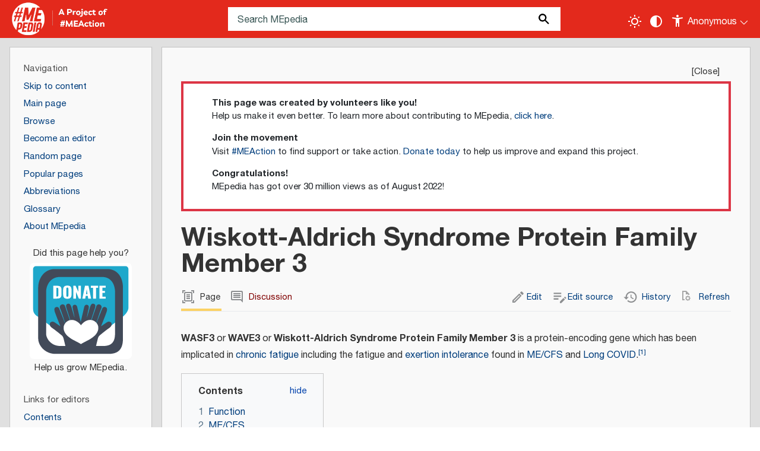

--- FILE ---
content_type: text/html; charset=UTF-8
request_url: https://me-pedia.org/wiki/WAVE3
body_size: 46891
content:
<!DOCTYPE html>
<html class="client-nojs" lang="en" dir="ltr">
<head>
<meta charset="UTF-8">
<title>Wiskott-Aldrich Syndrome Protein Family Member 3 - MEpedia</title>
<script>document.documentElement.className="client-js";RLCONF={"wgBreakFrames":false,"wgSeparatorTransformTable":["",""],"wgDigitTransformTable":["",""],"wgDefaultDateFormat":"mdy","wgMonthNames":["","January","February","March","April","May","June","July","August","September","October","November","December"],"wgRequestId":"60a382fc66a24ee9ed0aefaa","wgCanonicalNamespace":"","wgCanonicalSpecialPageName":false,"wgNamespaceNumber":0,"wgPageName":"Wiskott-Aldrich_Syndrome_Protein_Family_Member_3","wgTitle":"Wiskott-Aldrich Syndrome Protein Family Member 3","wgCurRevisionId":244331,"wgRevisionId":244331,"wgArticleId":18150,"wgIsArticle":true,"wgIsRedirect":false,"wgAction":"view","wgUserName":null,"wgUserGroups":["*"],"wgCategories":["Proteins","Genes","Mitochondria","Biochemistry and cell biology"],"wgPageViewLanguage":"en","wgPageContentLanguage":"en","wgPageContentModel":"wikitext","wgRelevantPageName":"Wiskott-Aldrich_Syndrome_Protein_Family_Member_3","wgRelevantArticleId":18150,"wgIsProbablyEditable":true,"wgRelevantPageIsProbablyEditable":true,"wgRestrictionEdit":[],"wgRestrictionMove":[],"wgRedirectedFrom":"WAVE3","wgPageFormsTargetName":null,"wgPageFormsAutocompleteValues":[],"wgPageFormsAutocompleteOnAllChars":false,"wgPageFormsFieldProperties":[],"wgPageFormsCargoFields":[],"wgPageFormsDependentFields":[],"wgPageFormsCalendarValues":[],"wgPageFormsCalendarParams":[],"wgPageFormsCalendarHTML":null,"wgPageFormsGridValues":[],"wgPageFormsGridParams":[],"wgPageFormsContLangYes":null,"wgPageFormsContLangNo":null,"wgPageFormsContLangMonths":[],"wgPageFormsHeightForMinimizingInstances":800,"wgPageFormsDelayReload":false,"wgPageFormsShowOnSelect":[],"wgPageFormsScriptPath":"/w/extensions/PageForms","edgValues":[],"wgPageFormsEDSettings":null,"wgAmericanDates":true,"wgCiteReferencePreviewsActive":true,"wgPopupsFlags":0,"wgVisualEditor":{"pageLanguageCode":"en","pageLanguageDir":"ltr","pageVariantFallbacks":"en"},"wgInternalRedirectTargetUrl":"/wiki/Wiskott-Aldrich_Syndrome_Protein_Family_Member_3","wgEditSubmitButtonLabelPublish":false,"wgSiteNoticeId":"1.3"};
RLSTATE={"site.styles":"ready","user.styles":"ready","user":"ready","user.options":"loading","ext.pageNotice":"ready","ext.cite.styles":"ready","skins.mepedia":"ready","ext.chart.styles":"ready","ext.embedVideo.styles":"ready","ext.visualEditor.desktopArticleTarget.noscript":"ready","ext.dismissableSiteNotice.styles":"ready"};RLPAGEMODULES=["mediawiki.action.view.redirect","smw.entityexaminer","ext.smw.styles","ext.cite.ux-enhancements","site","mediawiki.page.ready","mediawiki.toc","skins.mepedia.js","ext.embedVideo.overlay","ext.popups","ext.visualEditor.desktopArticleTarget.init","ext.visualEditor.targetLoader","ext.smw.purge","ext.dismissableSiteNotice"];</script>
<script>(RLQ=window.RLQ||[]).push(function(){mw.loader.impl(function(){return["user.options@12s5i",function($,jQuery,require,module){mw.user.tokens.set({"patrolToken":"+\\","watchToken":"+\\","csrfToken":"+\\"});
}];});});</script>
<link rel="stylesheet" href="/w/load.php?lang=en&amp;modules=ext.chart.styles%7Cext.cite.styles%7Cext.dismissableSiteNotice.styles%7Cext.embedVideo.styles%7Cext.pageNotice%7Cext.visualEditor.desktopArticleTarget.noscript%7Cskins.mepedia&amp;only=styles&amp;skin=mepedia">
<script async="" src="/w/load.php?lang=en&amp;modules=startup&amp;only=scripts&amp;raw=1&amp;skin=mepedia"></script>
<!--[if IE]><link rel="stylesheet" href="/resources/IE9fixes.css" media="screen"><![endif]--><style>#mw-indicator-mw-helplink {display:none;}</style><style>#mw-indicator-mw-helplink {display:none;}</style><style>#mw-indicator-mw-helplink {display:none;}</style>
<meta name="ResourceLoaderDynamicStyles" content="">
<link rel="stylesheet" href="/w/load.php?lang=en&amp;modules=site.styles&amp;only=styles&amp;skin=mepedia">
<meta name="generator" content="MediaWiki 1.43.6">
<meta name="robots" content="max-image-preview:standard">
<meta name="format-detection" content="telephone=no">
<meta name="twitter:card" content="summary_large_image">
<meta name="viewport" content="width=device-width, initial-scale=1.0, user-scalable=yes, minimum-scale=0.25, maximum-scale=5.0">
<link rel="apple-touch-icon-precomposed" href="/w/resources/assets/favicons/apple-touch-icon-precomposed.png">
<link rel="apple-touch-icon-precomposed" sizes="72x72" href="/w/resources/assets/favicons/apple-touch-icon-72x72-precomposed.png">
<link rel="apple-touch-icon-precomposed" sizes="76x76" href="/w/resources/assets/favicons/apple-touch-icon-76x76-precomposed.png">
<link rel="apple-touch-icon-precomposed" sizes="114x114" href="/w/resources/assets/favicons/apple-touch-icon-114x114-precomposed.png">
<link rel="apple-touch-icon-precomposed" sizes="120x120" href="/w/resources/assets/favicons/apple-touch-icon-120x120-precomposed.png">
<link rel="apple-touch-icon-precomposed" sizes="144x144" href="/w/resources/assets/favicons/apple-touch-icon-144x144-precomposed.png">
<link rel="apple-touch-icon-precomposed" sizes="152x152" href="/w/resources/assets/favicons/apple-touch-icon-152x152-precomposed.png">
<link rel="apple-touch-icon-precomposed" sizes="180x180" href="/w/resources/assets/favicons/apple-touch-icon-180x180-precomposed.png">
<link rel="sitemap" type="application/xml" title="Sitemap" href="/w/sitemap/sitemap-index-mediawiki.xml">
<link rel="alternate" type="application/rdf+xml" title="Wiskott-Aldrich Syndrome Protein Family Member 3" href="/w/index.php?title=Special:ExportRDF&amp;xmlmime=rdf">
<link rel="alternate" type="application/x-wiki" title="Edit" href="/w/index.php?title=Wiskott-Aldrich_Syndrome_Protein_Family_Member_3&amp;action=edit">
<link rel="icon" href="/w/resources/assets/favicons/favicon.ico">
<link rel="search" type="application/opensearchdescription+xml" href="/w/rest.php/v1/search" title="MEpedia (en)">
<link rel="EditURI" type="application/rsd+xml" href="https://me-pedia.org/w/api.php?action=rsd">
<link rel="canonical" href="https://me-pedia.org/wiki/Wiskott-Aldrich_Syndrome_Protein_Family_Member_3">
<link rel="license" href="/wiki/MediaWiki:Wikimedia-copyrightwarning">
<link rel="alternate" type="application/atom+xml" title="MEpedia Atom feed" href="/w/index.php?title=Special:RecentChanges&amp;feed=atom">
<!-- Font -->
<link href="https://fonts.googleapis.com/css2?family=Permanent+Marker&display=swap" rel="stylesheet">
<meta property="og:title" content="Wiskott-Aldrich Syndrome Protein Family Member 3">
<meta property="og:site_name" content="MEpedia">
<meta property="og:url" content="https://me-pedia.org/wiki/Wiskott-Aldrich_Syndrome_Protein_Family_Member_3">
<meta property="og:image" content="https://me-pedia.org/w/logo.png">
<meta property="article:modified_time" content="2025-09-25T08:27:20Z">
<meta property="article:published_time" content="2025-09-25T08:27:20Z">
<script type="application/ld+json">{"@context":"http:\/\/schema.org","@type":"Article","name":"Wiskott-Aldrich Syndrome Protein Family Member 3 - MEpedia","headline":"Wiskott-Aldrich Syndrome Protein Family Member 3 - MEpedia","mainEntityOfPage":"Wiskott-Aldrich Syndrome Protein Family Member 3","identifier":"https:\/\/me-pedia.org\/wiki\/Wiskott-Aldrich_Syndrome_Protein_Family_Member_3","url":"https:\/\/me-pedia.org\/wiki\/Wiskott-Aldrich_Syndrome_Protein_Family_Member_3","dateModified":"2025-09-25T08:27:20Z","datePublished":"2025-09-25T08:27:20Z","image":{"@type":"ImageObject","url":"https:\/\/me-pedia.org\/w\/logo.png"},"author":{"@type":"Organization","name":"MEpedia","url":"https:\/\/me-pedia.org","logo":{"@type":"ImageObject","url":"https:\/\/me-pedia.org\/w\/logo.png","caption":"MEpedia"}},"publisher":{"@type":"Organization","name":"MEpedia","url":"https:\/\/me-pedia.org","logo":{"@type":"ImageObject","url":"https:\/\/me-pedia.org\/w\/logo.png","caption":"MEpedia"}},"potentialAction":{"@type":"SearchAction","target":"https:\/\/me-pedia.org\/w\/index.php?title=Special:Search&search={search_term}","query-input":"required name=search_term"}}</script>
</head>
<body class="mediawiki ltr sitedir-ltr mw-hide-empty-elt ns-0 ns-subject mw-editable page-Wiskott-Aldrich_Syndrome_Protein_Family_Member_3 rootpage-Wiskott-Aldrich_Syndrome_Protein_Family_Member_3 skin-mepedia action-view skin--responsive"><div id="mw-wrapper"><div id="mw-header-container" class="ts-container"><div id="mw-header" class="ts-inner"><div id="user-tools"><button id="mode-switch" title="Toggle light / dark theme" tabindex="0" aria-label="Toggle light / dark theme" type="submit"></button><button id="contrast-toggle" title="Change contrast settings" tabindex="0" aria-label="Change contrast settings" type="submit"></button><div id="personal" tabindex="0" aria-label="Personal area"><h2><span>Anonymous</span></h2><div id="personal-inner" class="dropdown"><div role="navigation" class="mw-portlet" id="p-personal" title="User menu" aria-labelledby="p-personal-label"><h3 id="p-personal-label" lang="en" dir="ltr">Not logged in</h3><div class="mw-portlet-body"><ul lang="en" dir="ltr"><li id="pt-anontalk" class="mw-list-item"><a href="/wiki/Special:MyTalk" title="Discussion about edits from this IP address [n]" accesskey="n"><span>Talk</span></a></li><li id="pt-anoncontribs" class="mw-list-item"><a href="/wiki/Special:MyContributions" title="A list of edits made from this IP address [y]" accesskey="y"><span>Contributions</span></a></li><li id="pt-createaccount" class="mw-list-item"><a href="/w/index.php?title=Special:CreateAccount&amp;returnto=Wiskott-Aldrich+Syndrome+Protein+Family+Member+3" title="You are encouraged to create an account and log in; however, it is not mandatory"><span>Create account</span></a></li><li id="pt-login" class="mw-list-item"><a href="/w/index.php?title=Special:UserLogin&amp;returnto=Wiskott-Aldrich+Syndrome+Protein+Family+Member+3" title="You are encouraged to log in; however, it is not mandatory [o]" accesskey="o"><span>Log in</span></a></li></ul></div></div></div></div></div><div id="p-logo-text" class="mw-portlet" role="banner"><a id="p-banner" class="mw-wiki-title wordmark" href="/wiki/Welcome_to_MEpedia"><img src="/w/skins/MEpedia/resources/images/mepedia-circle.png" height="85" width="85"></a><a id="p-meaction-link" class="meaction" href="https://www.meaction.net/"><img src="/w/skins/MEpedia/resources/images/meaction-link.png" height="64" width="110"></a></div><div class="mw-portlet" id="p-search"><h3 lang="en" dir="ltr"><label for="searchInput">Search</label></h3><form action="/w/index.php" id="searchform"><div id="simpleSearch"><div id="searchInput-container"><input type="search" name="search" placeholder="Search MEpedia" aria-label="Search MEpedia" autocapitalize="sentences" title="Search MEpedia [f]" accesskey="f" id="searchInput"></div><input type="hidden" value="Special:Search" name="title"><input class="searchButton mw-fallbackSearchButton" type="submit" name="fulltext" title="Search the pages for this text" id="mw-searchButton" value="Search"><input class="searchButton" type="submit" name="go" title="Go to a page with this exact name if it exists" id="searchButton" value="Go"></div></form></div></div><div class="visualClear"></div></div><div id="menus-cover"></div><div id="mw-content-container" class="ts-container"><div id="mw-content-block" class="ts-inner"><div id="mw-content-wrapper"><div id="mw-content"><div id="content" class="mw-body" role="main"><div id="siteNotice"><div id="mw-dismissablenotice-anonplace"></div><script>(function(){var node=document.getElementById("mw-dismissablenotice-anonplace");if(node){node.outerHTML="\u003Cdiv class=\"mw-dismissable-notice\"\u003E\u003Cdiv class=\"mw-dismissable-notice-close\"\u003E[\u003Ca tabindex=\"0\" role=\"button\"\u003EClose\u003C/a\u003E]\u003C/div\u003E\u003Cdiv class=\"mw-dismissable-notice-body\"\u003E\u003Cdiv id=\"localNotice\" data-nosnippet=\"\"\u003E\u003Cdiv class=\"anonnotice\" lang=\"en\" dir=\"ltr\"\u003E\u003Cdiv class=\"card w-100 rounded-0 border-4 border-danger\"\u003E\n\u003Cdiv class=\"card-body py-2 px-5 text-start\"\u003E\n\u003Cdl\u003E\u003Cdt\u003EThis page was created by volunteers like you!\u003C/dt\u003E\n\u003Cdd\u003EHelp us make it even better. To learn more about contributing to MEpedia, \u003Ca href=\"/wiki/MEpedia:How_to_contribute\" title=\"MEpedia:How to contribute\"\u003Eclick here\u003C/a\u003E.\u003C/dd\u003E\n\u003Cdt\u003EJoin the movement\u003C/dt\u003E\n\u003Cdd\u003EVisit \u003Ca target=\"_blank\" rel=\"nofollow noreferrer noopener\" class=\"external text\" href=\"http://meaction.net\"\u003E#MEAction\u003C/a\u003E to find support or take action. \u003Ca target=\"_blank\" rel=\"nofollow noreferrer noopener\" class=\"external text\" href=\"http://meaction.net/donate\"\u003EDonate today\u003C/a\u003E to help us improve and expand this project.\u003C/dd\u003E\n\u003Cdt\u003ECongratulations!\u003C/dt\u003E\n\u003Cdd\u003EMEpedia has got over 30 million views as of August 2022!\u003C/dd\u003E\u003C/dl\u003E\n\u003C/div\u003E\n\u003C/div\u003E\n\u003Cdiv class=\"mw-dismissable-notice\"\u003E\u003Cdiv class=\"\"\u003E\u003C/div\u003E\u003C/div\u003E\u003C/div\u003E\u003C/div\u003E\u003C/div\u003E\u003C/div\u003E";}}());</script></div><div class="mw-indicators">
<div id="mw-indicator-smw-entity-examiner" class="mw-indicator"><div class="smw-entity-examiner smw-indicator-vertical-bar-loader" data-subject="Wiskott-Aldrich_Syndrome_Protein_Family_Member_3#0##" data-dir="ltr" data-uselang="" title="Running an examiner in the background"></div></div>
</div>
<h1 id="firstHeading" class="firstHeading mw-first-heading"><span class="mw-page-title-main">Wiskott-Aldrich Syndrome Protein Family Member 3</span></h1><div id="bodyContentOuter"><div id="siteSub">From MEpedia, a crowd-sourced encyclopedia of ME and CFS science and history</div><div id="mw-page-header-links"><div role="navigation" class="mw-portlet tools-inline" id="p-namespaces" aria-labelledby="p-namespaces-label"><h3 id="p-namespaces-label" lang="en" dir="ltr">Namespaces</h3><div class="mw-portlet-body"><ul lang="en" dir="ltr"><li id="ca-nstab-main" class="selected mw-list-item"><a href="/wiki/Wiskott-Aldrich_Syndrome_Protein_Family_Member_3" title="View the content page [c]" accesskey="c"><span>Page</span></a></li><li id="ca-talk" class="new mw-list-item"><a href="/w/index.php?title=Talk:Wiskott-Aldrich_Syndrome_Protein_Family_Member_3&amp;action=edit&amp;redlink=1" rel="discussion" class="new" title="Discussion about the content page (page does not exist) [t]" accesskey="t"><span>Discussion</span></a></li></ul></div></div><div role="navigation" class="mw-portlet tools-inline" id="p-more" aria-labelledby="p-more-label"><h3 id="p-more-label" lang="en" dir="ltr">More</h3><div class="mw-portlet-body"><ul lang="en" dir="ltr"><li id="ca-more" class="dropdown-toggle mw-list-item"><span>More</span></li></ul></div></div><div role="navigation" class="mw-portlet tools-inline" id="p-views" aria-labelledby="p-views-label"><h3 id="p-views-label" lang="en" dir="ltr">Page actions</h3><div class="mw-portlet-body"><ul lang="en" dir="ltr"><li id="ca-view" class="selected mw-list-item"><a href="/wiki/Wiskott-Aldrich_Syndrome_Protein_Family_Member_3"><span>Read</span></a></li><li id="ca-ve-edit" class="mw-list-item"><a href="/w/index.php?title=Wiskott-Aldrich_Syndrome_Protein_Family_Member_3&amp;veaction=edit" title="Edit this page [v]" accesskey="v"><span>Edit</span></a></li><li id="ca-edit" class="collapsible mw-list-item"><a href="/w/index.php?title=Wiskott-Aldrich_Syndrome_Protein_Family_Member_3&amp;action=edit" title="Edit the source code of this page [e]" accesskey="e"><span>Edit source</span></a></li><li id="ca-history" class="mw-list-item"><a href="/w/index.php?title=Wiskott-Aldrich_Syndrome_Protein_Family_Member_3&amp;action=history" title="Past revisions of this page [h]" accesskey="h"><span>History</span></a></li><li id="ca-purge" class="is-disabled mw-list-item"><a href="/w/index.php?title=Wiskott-Aldrich_Syndrome_Protein_Family_Member_3&amp;action=purge"><span>Refresh</span></a></li></ul></div></div></div><div class="visualClear"></div><div id="bodyContent"><div id="contentSub"><div id="mw-content-subtitle"><span class="mw-redirectedfrom">(Redirected from <a href="/w/index.php?title=WAVE3&amp;redirect=no" class="mw-redirect" title="WAVE3">WAVE3</a>)</span></div></div><div id="mw-content-text" class="mw-body-content"><div class="mw-content-ltr ext-pagenotice-top-notice-ns" lang="en" dir="ltr"><div id="top-notice-ns"></div></div><div class="mw-content-ltr mw-parser-output" lang="en" dir="ltr"><p><b>WASF3</b> or <b>WAVE3</b> or <b>Wiskott-Aldrich Syndrome Protein Family Member 3</b> is a protein-encoding gene which has been implicated in <a href="/wiki/Chronic_fatigue" title="Chronic fatigue">chronic fatigue</a> including the fatigue and <a href="/wiki/Exercise_intolerance" class="mw-redirect" title="Exercise intolerance">exertion intolerance</a> found in <a href="/wiki/ME/CFS" title="ME/CFS">ME/CFS</a> and <a href="/wiki/Long_COVID" title="Long COVID">Long COVID</a>.<sup id="cite&#95;ref-Warrayat2025&#95;1-0" class="reference"><a href="#cite_note-Warrayat2025-1"><span class="cite-bracket">&#91;</span>1<span class="cite-bracket">&#93;</span></a></sup>
</p>
<div id="toc" class="toc" role="navigation" aria-labelledby="mw-toc-heading"><input type="checkbox" role="button" id="toctogglecheckbox" class="toctogglecheckbox" style="display:none" /><div class="toctitle" lang="en" dir="ltr"><h2 id="mw-toc-heading">Contents</h2><span class="toctogglespan"><label class="toctogglelabel" for="toctogglecheckbox"></label></span></div>
<ul>
<li class="toclevel-1 tocsection-1"><a href="#Function"><span class="tocnumber">1</span> <span class="toctext">Function</span></a></li>
<li class="toclevel-1 tocsection-2"><a href="#ME/CFS"><span class="tocnumber">2</span> <span class="toctext">ME/CFS</span></a></li>
<li class="toclevel-1 tocsection-3"><a href="#Notable_studies"><span class="tocnumber">3</span> <span class="toctext">Notable studies</span></a></li>
<li class="toclevel-1 tocsection-4"><a href="#News_and_articles"><span class="tocnumber">4</span> <span class="toctext">News and articles</span></a></li>
<li class="toclevel-1 tocsection-5"><a href="#See_also"><span class="tocnumber">5</span> <span class="toctext">See also</span></a></li>
<li class="toclevel-1 tocsection-6"><a href="#Learn_more"><span class="tocnumber">6</span> <span class="toctext">Learn more</span></a></li>
<li class="toclevel-1 tocsection-7"><a href="#References"><span class="tocnumber">7</span> <span class="toctext">References</span></a></li>
</ul>
</div>

<h2><span class="mw-headline" id="Function">Function</span><span class="mw-editsection"><span class="mw-editsection-bracket">[</span><a href="/w/index.php?title=Wiskott-Aldrich_Syndrome_Protein_Family_Member_3&amp;veaction=edit&amp;section=1" title="Edit section: Function" class="mw-editsection-visualeditor">edit</a><span class="mw-editsection-divider"> | </span><a href="/w/index.php?title=Wiskott-Aldrich_Syndrome_Protein_Family_Member_3&amp;action=edit&amp;section=1" title="Edit section&#39;s source code: Function">edit source</a><span class="mw-editsection-bracket">]</span></span></h2>
<p>WASF3 possibly regulates <a href="/wiki/Brain" title="Brain">brain</a> <a href="/wiki/Cytokine" title="Cytokine">cytokines</a> involved in the fatigue through the p38 MAPK regulatory pathway.<sup id="cite&#95;ref-genecards&#95;2-0" class="reference"><a href="#cite_note-genecards-2"><span class="cite-bracket">&#91;</span>2<span class="cite-bracket">&#93;</span></a></sup>
</p>
<h2><span id="ME.2FCFS"></span><span class="mw-headline" id="ME/CFS">ME/CFS</span><span class="mw-editsection"><span class="mw-editsection-bracket">[</span><a href="/w/index.php?title=Wiskott-Aldrich_Syndrome_Protein_Family_Member_3&amp;veaction=edit&amp;section=2" title="Edit section: ME/CFS" class="mw-editsection-visualeditor">edit</a><span class="mw-editsection-divider"> | </span><a href="/w/index.php?title=Wiskott-Aldrich_Syndrome_Protein_Family_Member_3&amp;action=edit&amp;section=2" title="Edit section&#39;s source code: ME/CFS">edit source</a><span class="mw-editsection-bracket">]</span></span></h2>
<p>In 2023, a <a href="/wiki/Centers_for_Disease_Control" class="mw-redirect" title="Centers for Disease Control">Centers for Disease Control</a> study by Wang et al. reported that over-expression of WASF3 may contribute to <a href="/wiki/Exercise_intolerance" class="mw-redirect" title="Exercise intolerance">exercise intolerance</a> in patients with ME/CFS.<sup id="cite&#95;ref-Wang2023&#95;3-0" class="reference"><a href="#cite_note-Wang2023-3"><span class="cite-bracket">&#91;</span>3<span class="cite-bracket">&#93;</span></a></sup>
</p><p>A new, unlicensed and unapproved drug called <a href="/wiki/Salubrinal" title="Salubrinal">salubrinal</a> is being investigated as a potential treatment for ME/CFS and long-COVID because it appears to block or suppress WASF3 production.<sup id="cite&#95;ref-Warrayat2025&#95;1-1" class="reference"><a href="#cite_note-Warrayat2025-1"><span class="cite-bracket">&#91;</span>1<span class="cite-bracket">&#93;</span></a></sup>
</p>
<h2><span class="mw-headline" id="Notable_studies">Notable studies</span><span class="mw-editsection"><span class="mw-editsection-bracket">[</span><a href="/w/index.php?title=Wiskott-Aldrich_Syndrome_Protein_Family_Member_3&amp;veaction=edit&amp;section=3" title="Edit section: Notable studies" class="mw-editsection-visualeditor">edit</a><span class="mw-editsection-divider"> | </span><a href="/w/index.php?title=Wiskott-Aldrich_Syndrome_Protein_Family_Member_3&amp;action=edit&amp;section=3" title="Edit section&#39;s source code: Notable studies">edit source</a><span class="mw-editsection-bracket">]</span></span></h2>
<ul><li>2025, Assessment of the therapeutic potential of salubrinal for ME/CFS and long-COVID<sup id="cite&#95;ref-Warrayat2025&#95;1-2" class="reference"><a href="#cite_note-Warrayat2025-1"><span class="cite-bracket">&#91;</span>1<span class="cite-bracket">&#93;</span></a></sup> - <a target="_blank" rel="nofollow noreferrer noopener" class="external text" href="https://www.cell.com/trends/molecular-medicine/abstract/S1471-4914(24)00268-5">(Abstract)</a></li>
<li>2023, WASF3 disrupts mitochondrial respiration and may mediate exercise intolerance in myalgic encephalomyelitis/chronic fatigue syndrome<sup id="cite&#95;ref-Wang2023&#95;3-1" class="reference"><a href="#cite_note-Wang2023-3"><span class="cite-bracket">&#91;</span>3<span class="cite-bracket">&#93;</span></a></sup> - <a target="_blank" rel="nofollow noreferrer noopener" class="external text" href="https://www.pnas.org/doi/10.1073/pnas.2302738120">(Abstract)</a></li>
<li>2011, Meta analysis of Chronic Fatigue Syndrome through integration of clinical, gene expression, SNP and proteomic data<sup id="cite&#95;ref-Pihur2011&#95;4-0" class="reference"><a href="#cite_note-Pihur2011-4"><span class="cite-bracket">&#91;</span>4<span class="cite-bracket">&#93;</span></a></sup> - <a target="_blank" rel="nofollow noreferrer noopener" class="external text" href="https://www.ncbi.nlm.nih.gov/pmc/articles/PMC3089886/#fn-group-1title">(Full text)</a></li></ul>
<h2><span class="mw-headline" id="News_and_articles">News and articles</span><span class="mw-editsection"><span class="mw-editsection-bracket">[</span><a href="/w/index.php?title=Wiskott-Aldrich_Syndrome_Protein_Family_Member_3&amp;veaction=edit&amp;section=4" title="Edit section: News and articles" class="mw-editsection-visualeditor">edit</a><span class="mw-editsection-divider"> | </span><a href="/w/index.php?title=Wiskott-Aldrich_Syndrome_Protein_Family_Member_3&amp;action=edit&amp;section=4" title="Edit section&#39;s source code: News and articles">edit source</a><span class="mw-editsection-bracket">]</span></span></h2>
<ul><li><a target="_blank" rel="nofollow noreferrer noopener" class="external text" href="https://www.science.org/content/article/protein-disrupts-cells-energy-centers-may-be-culprit-chronic-fatigue-syndrome">A protein that disrupts cells’ energy centers may be a culprit in chronic fatigue syndrome</a> - Science</li></ul>
<h2><span class="mw-headline" id="See_also">See also</span><span class="mw-editsection"><span class="mw-editsection-bracket">[</span><a href="/w/index.php?title=Wiskott-Aldrich_Syndrome_Protein_Family_Member_3&amp;veaction=edit&amp;section=5" title="Edit section: See also" class="mw-editsection-visualeditor">edit</a><span class="mw-editsection-divider"> | </span><a href="/w/index.php?title=Wiskott-Aldrich_Syndrome_Protein_Family_Member_3&amp;action=edit&amp;section=5" title="Edit section&#39;s source code: See also">edit source</a><span class="mw-editsection-bracket">]</span></span></h2>
<ul><li><a href="/wiki/Salubrinal" title="Salubrinal">Salubrinal</a></li>
<li><a href="/wiki/Mitochondria_dysfunction" class="mw-redirect" title="Mitochondria dysfunction">Mitochondria dysfunction</a></li>
<li><a href="/wiki/Genetics_of_chronic_fatigue_syndrome" title="Genetics of chronic fatigue syndrome">Genetics of chronic fatigue syndrome</a></li></ul>
<h2><span class="mw-headline" id="Learn_more">Learn more</span><span class="mw-editsection"><span class="mw-editsection-bracket">[</span><a href="/w/index.php?title=Wiskott-Aldrich_Syndrome_Protein_Family_Member_3&amp;veaction=edit&amp;section=6" title="Edit section: Learn more" class="mw-editsection-visualeditor">edit</a><span class="mw-editsection-divider"> | </span><a href="/w/index.php?title=Wiskott-Aldrich_Syndrome_Protein_Family_Member_3&amp;action=edit&amp;section=6" title="Edit section&#39;s source code: Learn more">edit source</a><span class="mw-editsection-bracket">]</span></span></h2>
<ul><li><a target="_blank" rel="nofollow noreferrer noopener" class="external text" href="https://www.genecards.org/cgi-bin/carddisp.pl?gene=WASF3">WASF3 - Genecards</a></li></ul>
<h2><span class="mw-headline" id="References">References</span><span class="mw-editsection"><span class="mw-editsection-bracket">[</span><a href="/w/index.php?title=Wiskott-Aldrich_Syndrome_Protein_Family_Member_3&amp;veaction=edit&amp;section=7" title="Edit section: References" class="mw-editsection-visualeditor">edit</a><span class="mw-editsection-divider"> | </span><a href="/w/index.php?title=Wiskott-Aldrich_Syndrome_Protein_Family_Member_3&amp;action=edit&amp;section=7" title="Edit section&#39;s source code: References">edit source</a><span class="mw-editsection-bracket">]</span></span></h2>
<div class="reflist" style="list-style-type: decimal;">
<div class="mw-references-wrap"><ol class="references">
<li id="cite&#95;note-Warrayat2025-1"><span class="mw-cite-backlink">↑ <sup><a href="#cite_ref-Warrayat2025_1-0">1.0</a></sup> <sup><a href="#cite_ref-Warrayat2025_1-1">1.1</a></sup> <sup><a href="#cite_ref-Warrayat2025_1-2">1.2</a></sup></span> <span class="reference-text"><cite id="CITEREFWarrayatAliWakedTocci2025" class="citation journal cs1">Warrayat, Aseel; Ali, Ayah; Waked, Joulin; Tocci, Darcy; Speth, Robert C. (May 2025). <a target="_blank" rel="nofollow noreferrer noopener" class="external text" href="https://www.cell.com/trends/molecular-medicine/abstract/S1471-4914(24)00268-5">"Assessment of the therapeutic potential of salubrinal for ME/CFS and long-COVID"</a>. <i>Trends in Molecular Medicine</i>. <b>31</b> (5): 466–478. <a href="/wiki/Doi_(identifier)" class="mw-redirect" title="Doi (identifier)">doi</a>:<a target="_blank" rel="nofollow noreferrer noopener" class="external text" href="//doi.org/10.1016%2Fj.molmed.2024.10.001">10.1016/j.molmed.2024.10.001</a>. <a href="/wiki/ISSN_(identifier)" class="mw-redirect" title="ISSN (identifier)">ISSN</a>&#160;<a target="_blank" rel="nofollow noreferrer noopener" class="external text" href="//www.worldcat.org/issn/1471-4914">1471-4914</a>.</cite><span title="ctx&#95;ver=Z39.88-2004&amp;rft&#95;val&#95;fmt=info%3Aofi%2Ffmt%3Akev%3Amtx%3Ajournal&amp;rft.genre=article&amp;rft.jtitle=Trends+in+Molecular+Medicine&amp;rft.atitle=Assessment+of+the+therapeutic+potential+of+salubrinal+for+ME%2FCFS+and+long-COVID&amp;rft.volume=31&amp;rft.issue=5&amp;rft.pages=466-478&amp;rft.date=2025-05&amp;rft&#95;id=info%3Adoi%2F10.1016%2Fj.molmed.2024.10.001&amp;rft.issn=1471-4914&amp;rft.aulast=Warrayat&amp;rft.aufirst=Aseel&amp;rft.au=Ali%2C+Ayah&amp;rft.au=Waked%2C+Joulin&amp;rft.au=Tocci%2C+Darcy&amp;rft.au=Speth%2C+Robert+C.&amp;rft&#95;id=https%3A%2F%2Fwww.cell.com%2Ftrends%2Fmolecular-medicine%2Fabstract%2FS1471-4914%2824%2900268-5&amp;rfr&#95;id=info%3Asid%2Fme-pedia.org%3AWiskott-Aldrich+Syndrome+Protein+Family+Member+3" class="Z3988"></span></span>
</li>
<li id="cite&#95;note-genecards-2"><span class="mw-cite-backlink"><a href="#cite_ref-genecards_2-0">↑</a></span> <span class="reference-text"><cite class="citation web cs1"><a target="_blank" rel="nofollow noreferrer noopener" class="external text" href="https://www.genecards.org/cgi-bin/carddisp.pl?gene=WASF3">"WASF3 Gene - WASP Family Member 3"</a>. <i>Genecards</i><span class="reference-accessdate">. Retrieved <span class="nowrap">August 15,</span> 2023</span>.</cite><span title="ctx&#95;ver=Z39.88-2004&amp;rft&#95;val&#95;fmt=info%3Aofi%2Ffmt%3Akev%3Amtx%3Ajournal&amp;rft.genre=unknown&amp;rft.jtitle=Genecards&amp;rft.atitle=WASF3+Gene+-+WASP+Family+Member+3&amp;rft&#95;id=https%3A%2F%2Fwww.genecards.org%2Fcgi-bin%2Fcarddisp.pl%3Fgene%3DWASF3&amp;rfr&#95;id=info%3Asid%2Fme-pedia.org%3AWiskott-Aldrich+Syndrome+Protein+Family+Member+3" class="Z3988"></span></span>
</li>
<li id="cite&#95;note-Wang2023-3"><span class="mw-cite-backlink">↑ <sup><a href="#cite_ref-Wang2023_3-0">3.0</a></sup> <sup><a href="#cite_ref-Wang2023_3-1">3.1</a></sup></span> <span class="reference-text"><cite id="CITEREFWangMaKimSon2023" class="citation journal cs1">Wang, Ping-Yuan; Ma, Jin; Kim, Young-Chae; Son, Annie Y.; Syed, Abu Mohammad; Liu, Chengyu; Mori, Mateus P.; Huffstutler, Rebecca D.; Stolinski, JoEllyn L.; Talagala, S. Lalith; Kang, Ju-Gyeong (August 22, 2023). <a target="_blank" rel="nofollow noreferrer noopener" class="external text" href="https://pnas.org/doi/10.1073/pnas.2302738120">"WASF3 disrupts mitochondrial respiration and may mediate exercise intolerance in myalgic encephalomyelitis/chronic fatigue syndrome"</a>. <i>Proceedings of the National Academy of Sciences</i>. <b>120</b> (34): e2302738120. <a href="/wiki/Doi_(identifier)" class="mw-redirect" title="Doi (identifier)">doi</a>:<a target="_blank" rel="nofollow noreferrer noopener" class="external text" href="//doi.org/10.1073%2Fpnas.2302738120">10.1073/pnas.2302738120</a>. <a href="/wiki/ISSN_(identifier)" class="mw-redirect" title="ISSN (identifier)">ISSN</a>&#160;<a target="_blank" rel="nofollow noreferrer noopener" class="external text" href="//www.worldcat.org/issn/0027-8424">0027-8424</a>.</cite><span title="ctx&#95;ver=Z39.88-2004&amp;rft&#95;val&#95;fmt=info%3Aofi%2Ffmt%3Akev%3Amtx%3Ajournal&amp;rft.genre=article&amp;rft.jtitle=Proceedings+of+the+National+Academy+of+Sciences&amp;rft.atitle=WASF3+disrupts+mitochondrial+respiration+and+may+mediate+exercise+intolerance+in+myalgic+encephalomyelitis%2Fchronic+fatigue+syndrome&amp;rft.volume=120&amp;rft.issue=34&amp;rft.pages=e2302738120&amp;rft.date=2023-08-22&amp;rft&#95;id=info%3Adoi%2F10.1073%2Fpnas.2302738120&amp;rft.issn=0027-8424&amp;rft.aulast=Wang&amp;rft.aufirst=Ping-Yuan&amp;rft.au=Ma%2C+Jin&amp;rft.au=Kim%2C+Young-Chae&amp;rft.au=Son%2C+Annie+Y.&amp;rft.au=Syed%2C+Abu+Mohammad&amp;rft.au=Liu%2C+Chengyu&amp;rft.au=Mori%2C+Mateus+P.&amp;rft.au=Huffstutler%2C+Rebecca+D.&amp;rft.au=Stolinski%2C+JoEllyn+L.&amp;rft.au=Talagala%2C+S.+Lalith&amp;rft.au=Kang%2C+Ju-Gyeong&amp;rft&#95;id=https%3A%2F%2Fpnas.org%2Fdoi%2F10.1073%2Fpnas.2302738120&amp;rfr&#95;id=info%3Asid%2Fme-pedia.org%3AWiskott-Aldrich+Syndrome+Protein+Family+Member+3" class="Z3988"></span></span>
</li>
<li id="cite&#95;note-Pihur2011-4"><span class="mw-cite-backlink"><a href="#cite_ref-Pihur2011_4-0">↑</a></span> <span class="reference-text"><cite id="CITEREFPihurDattaDatta2011" class="citation journal cs1">Pihur, Vasyl; Datta, Somnath; Datta, Susmita (April 22, 2011). <a target="_blank" rel="nofollow noreferrer noopener" class="external text" href="https://www.ncbi.nlm.nih.gov/pmc/articles/PMC3089886/">"Meta analysis of Chronic Fatigue Syndrome through integration of clinical, gene expression, SNP and proteomic data"</a>. <i>Bioinformation</i>. <b>6</b> (3): 120–124. <a href="/wiki/ISSN_(identifier)" class="mw-redirect" title="ISSN (identifier)">ISSN</a>&#160;<a target="_blank" rel="nofollow noreferrer noopener" class="external text" href="//www.worldcat.org/issn/0973-2063">0973-2063</a>. <a href="/wiki/PMC_(identifier)" class="mw-redirect" title="PMC (identifier)">PMC</a>&#160;<span class="cs1-lock-free" title="Freely accessible"><a target="_blank" rel="nofollow noreferrer noopener" class="external text" href="//www.ncbi.nlm.nih.gov/pmc/articles/PMC3089886">3089886</a></span>. <a href="/wiki/PMID_(identifier)" class="mw-redirect" title="PMID (identifier)">PMID</a>&#160;<a target="_blank" rel="nofollow noreferrer noopener" class="external text" href="//pubmed.ncbi.nlm.nih.gov/21584188">21584188</a>.</cite><span title="ctx&#95;ver=Z39.88-2004&amp;rft&#95;val&#95;fmt=info%3Aofi%2Ffmt%3Akev%3Amtx%3Ajournal&amp;rft.genre=article&amp;rft.jtitle=Bioinformation&amp;rft.atitle=Meta+analysis+of+Chronic+Fatigue+Syndrome+through+integration+of+clinical%2C+gene+expression%2C+SNP+and+proteomic+data&amp;rft.volume=6&amp;rft.issue=3&amp;rft.pages=120-124&amp;rft.date=2011-04-22&amp;rft&#95;id=%2F%2Fwww.ncbi.nlm.nih.gov%2Fpmc%2Farticles%2FPMC3089886%23id-name%3DPMC&amp;rft.issn=0973-2063&amp;rft&#95;id=info%3Apmid%2F21584188&amp;rft.aulast=Pihur&amp;rft.aufirst=Vasyl&amp;rft.au=Datta%2C+Somnath&amp;rft.au=Datta%2C+Susmita&amp;rft&#95;id=https%3A%2F%2Fwww.ncbi.nlm.nih.gov%2Fpmc%2Farticles%2FPMC3089886%2F&amp;rfr&#95;id=info%3Asid%2Fme-pedia.org%3AWiskott-Aldrich+Syndrome+Protein+Family+Member+3" class="Z3988"></span></span>
</li>
</ol></div></div>
<!-- 
NewPP limit report
Cached time: 20260131190039
Cache expiry: 86400
Reduced expiry: false
Complications: [show‐toc]
[SMW] In‐text annotation parser time: 0 seconds
CPU time usage: 0.063 seconds
Real time usage: 0.161 seconds
Preprocessor visited node count: 355/1000000
Post‐expand include size: 10154/2097152 bytes
Template argument size: 112/2097152 bytes
Highest expansion depth: 8/100
Expensive parser function count: 0/100
Unstrip recursion depth: 0/20
Unstrip post‐expand size: 8287/5000000 bytes
Lua time usage: 0.070/7 seconds
Lua virtual size: 7561216/209715200 bytes
Lua estimated memory usage: 0 bytes
-->
<!--
Transclusion expansion time report (%,ms,calls,template)
100.00%  138.363      1 Template:Reflist
100.00%  138.363      1 -total
 83.61%  115.679      3 Template:Cite_journal
  8.07%   11.172      1 Template:Cite_web
  0.43%    0.600      1 Template:Main_other
-->

<!-- Saved in parser cache with key mediawiki-en:pcache:idhash:18150-0!canonical and timestamp 20260131190039 and revision id 244331. Rendering was triggered because: page-view
 -->
</div><div class="mw-content-ltr ext-pagenotice-bottom-notice-ns" lang="en" dir="ltr"><div id="bottom-notice-ns"><center class="custom-bottom-banner"></center></div></div></div><div class="printfooter">
Retrieved from "<a dir="ltr" href="https://me-pedia.org/w/index.php?title=Wiskott-Aldrich_Syndrome_Protein_Family_Member_3&amp;oldid=244331">https://me-pedia.org/w/index.php?title=Wiskott-Aldrich_Syndrome_Protein_Family_Member_3&amp;oldid=244331</a>"</div>
<div class="visualClear"></div></div></div></div></div><div id="content-bottom-stuff"><div id="catlinks" class="catlinks" data-mw="interface"><div id="mw-normal-catlinks" class="mw-normal-catlinks"><a href="/wiki/Special:Categories" title="Special:Categories">Categories</a>:<ul><li><a href="/wiki/Category:Proteins" title="Category:Proteins">Proteins</a></li><li><a href="/wiki/Category:Genes" title="Category:Genes">Genes</a></li><li><a href="/wiki/Category:Mitochondria" title="Category:Mitochondria">Mitochondria</a></li><li><a href="/wiki/Category:Biochemistry_and_cell_biology" title="Category:Biochemistry and cell biology">Biochemistry and cell biology</a></li></ul></div></div></div></div><div id="mw-site-navigation"><div id="site-navigation" class="sidebar-chunk"><h2><span>Navigation</span></h2><div class="sidebar-inner"><div role="navigation" class="mw-portlet" id="p-navigation" aria-labelledby="p-navigation-label"><h3 id="p-navigation-label" lang="en" dir="ltr">Navigation</h3><div class="mw-portlet-body"><ul lang="en" dir="ltr"><li id="n-skip-to-main-content" class="mw-list-item"><a href="#mw-content-text"><span>Skip to content</span></a></li><li id="n-mainpage-description" class="mw-list-item"><a href="/wiki/Welcome_to_MEpedia" title="Visit the main page [z]" accesskey="z"><span>Main page</span></a></li><li id="n-browse" class="mw-list-item"><a href="/wiki/Portal:Contents/Portals"><span>Browse</span></a></li><li id="n-become_an_editor" class="mw-list-item"><a href="/wiki/MEpedia:How_to_contribute"><span>Become an editor</span></a></li><li id="n-randompage" class="mw-list-item"><a href="/wiki/Special:Random" title="Load a random page [x]" accesskey="x"><span>Random page</span></a></li><li id="n-popularpages" class="mw-list-item"><a href="/wiki/Special:PopularPages"><span>Popular pages</span></a></li><li id="n-abbreviations" class="mw-list-item"><a href="/wiki/List_of_abbreviations"><span>Abbreviations</span></a></li><li id="n-Glossary" class="mw-list-item"><a href="/wiki/Glossary"><span>Glossary</span></a></li><li id="n-aboutsite" class="mw-list-item"><a href="/wiki/MEpedia:About"><span>About MEpedia</span></a></li><li id="n-donate" class="mw-list-item"><a href="https://www.meaction.net/donate/" rel="nofollow" target="_blank"></a></li></ul></div></div><div role="navigation" class="mw-portlet" id="p-Links_for_Editors" aria-labelledby="p-Links_for_Editors-label"><h3 id="p-Links_for_Editors-label" lang="en" dir="ltr">Links for editors</h3><div class="mw-portlet-body"><ul lang="en" dir="ltr"><li id="n-toc" class="mw-list-item"><a href="/wiki/Contents"><span>Contents</span></a></li><li id="n-Guidelines" class="mw-list-item"><a href="/wiki/MEpedia:Guidelines"><span>Guidelines</span></a></li><li id="n-recentchanges" class="mw-list-item"><a href="/wiki/Special:RecentChanges" title="A list of recent changes in the wiki [r]" accesskey="r"><span>Recent changes</span></a></li><li id="n-Pages_in-need" class="mw-list-item"><a href="/wiki/MEpedia:Pages_in_need"><span>Pages in need</span></a></li><li id="n-search" class="mw-list-item"><a href="https://me-pedia.org/w/index.php?title=Special:Search&amp;profile=all&amp;fulltext=1&amp;search=" rel="nofollow" target="_blank"><span>Search</span></a></li><li id="n-help" class="mw-list-item"><a href="https://me-pedia.org/wiki/MEpedia:Help" rel="nofollow" target="_blank" title="The place to find out"><span>Help</span></a></li></ul></div></div></div></div><div id="site-tools" class="sidebar-chunk"><h2><span>Wiki tools</span></h2><div class="sidebar-inner"><div role="navigation" class="mw-portlet" id="p-tb" aria-labelledby="p-tb-label"><h3 id="p-tb-label" lang="en" dir="ltr">Wiki tools</h3><div class="mw-portlet-body"><ul lang="en" dir="ltr"><li id="t-specialpages" class="mw-list-item"><a href="/wiki/Special:SpecialPages" title="A list of all special pages [q]" accesskey="q"><span>Special pages</span></a></li><li id="t-smwbrowselink" class="mw-list-item"><a href="/wiki/Special:Browse/:Wiskott-2DAldrich-5FSyndrome-5FProtein-5FFamily-5FMember-5F3" rel="search"><span>Browse properties</span></a></li></ul></div></div></div></div></div><div id="mw-related-navigation"><div id="page-tools" class="sidebar-chunk"><h2><span>Page tools</span></h2><div class="sidebar-inner"><div role="navigation" class="mw-portlet emptyPortlet" id="p-cactions" title="More options" aria-labelledby="p-cactions-label"><h3 id="p-cactions-label" lang="en" dir="ltr">Page tools</h3><div class="mw-portlet-body"><ul lang="en" dir="ltr"></ul></div></div><div role="navigation" class="mw-portlet emptyPortlet" id="p-userpagetools" aria-labelledby="p-userpagetools-label"><h3 id="p-userpagetools-label" lang="en" dir="ltr">User page tools</h3><div class="mw-portlet-body"><ul lang="en" dir="ltr"></ul></div></div><div role="navigation" class="mw-portlet" id="p-pagemisc" aria-labelledby="p-pagemisc-label"><h3 id="p-pagemisc-label" lang="en" dir="ltr">More</h3><div class="mw-portlet-body"><ul lang="en" dir="ltr"><li id="t-whatlinkshere" class="mw-list-item"><a href="/wiki/Special:WhatLinksHere/Wiskott-Aldrich_Syndrome_Protein_Family_Member_3" title="A list of all wiki pages that link here [j]" accesskey="j"><span>What links here</span></a></li><li id="t-recentchangeslinked" class="mw-list-item"><a href="/wiki/Special:RecentChangesLinked/Wiskott-Aldrich_Syndrome_Protein_Family_Member_3" rel="nofollow" title="Recent changes in pages linked from this page [k]" accesskey="k"><span>Related changes</span></a></li><li id="t-print" class="mw-list-item"><a href="javascript:print();" rel="alternate" title="Printable version of this page [p]" accesskey="p"><span>Printable version</span></a></li><li id="t-permalink" class="mw-list-item"><a href="/w/index.php?title=Wiskott-Aldrich_Syndrome_Protein_Family_Member_3&amp;oldid=244331" title="Permanent link to this revision of this page"><span>Permanent link</span></a></li><li id="t-info" class="mw-list-item"><a href="/w/index.php?title=Wiskott-Aldrich_Syndrome_Protein_Family_Member_3&amp;action=info" title="More information about this page"><span>Page information</span></a></li><li id="t-pagelog" class="mw-list-item"><a href="/w/index.php?title=Special:Log&amp;page=Wiskott-Aldrich+Syndrome+Protein+Family+Member+3"><span>Page logs</span></a></li></ul></div></div></div></div><div id="catlinks-sidebar" class="sidebar-chunk"><h2><span>Categories</span></h2><div class="sidebar-inner"><div id="sidebar-normal-catlinks" class="mw-normal-catlinks"><div role="navigation" class="mw-portlet" id="p-normal-catlinks" aria-labelledby="p-normal-catlinks-label"><h3 id="p-normal-catlinks-label" lang="en" dir="ltr">Categories</h3><div class="mw-portlet-body"><ul><li><a href="/wiki/Category:Proteins" title="Category:Proteins">Proteins</a></li><li><a href="/wiki/Category:Genes" title="Category:Genes">Genes</a></li><li><a href="/wiki/Category:Mitochondria" title="Category:Mitochondria">Mitochondria</a></li><li><a href="/wiki/Category:Biochemistry_and_cell_biology" title="Category:Biochemistry and cell biology">Biochemistry and cell biology</a></li></ul></div></div></div></div></div></div><div class="visualClear"></div></div></div><div id="mw-footer-container" class="mw-footer-container ts-container"><div id="f-statement">MEpedia is a crowd-sourced encyclopedia of Myalgic Encephalomyelitis and Chronic Fatigue Syndrome science and history. <br /><b>The information provided at this site is not intended to diagnose or treat any illness</b>.</div><div id="mw-footer" class="mw-footer ts-inner" role="contentinfo" lang="en" dir="ltr"><ul id="footer-icons"><li id="footer-copyrightico" class="footer-icons"><a href="http://creativecommons.org/licenses/by-sa/3.0/" class="cdx-button cdx-button--fake-button cdx-button--size-large cdx-button--fake-button--enabled" target="_blank"><img src="/w/resources/assets/licenses/cc-by-sa.png" alt="Creative Commons Attribution-ShareAlike 3.0 License" width="88" height="31" loading="lazy"></a></li><li id="footer-poweredbyico" class="footer-icons"><a href="https://www.mediawiki.org/" class="cdx-button cdx-button--fake-button cdx-button--size-large cdx-button--fake-button--enabled" target="_blank"><img src="/w/resources/assets/poweredby_mediawiki.svg" alt="Powered by MediaWiki" width="88" height="31" loading="lazy"></a></li><li id="footer-poweredbysmwico" class="footer-icons"><a href="https://www.semantic-mediawiki.org/wiki/Semantic_MediaWiki" class="cdx-button cdx-button--fake-button cdx-button--size-large cdx-button--fake-button--enabled" target="_blank"><img src="/w/extensions/SemanticMediaWiki/res/smw/assets/logo_footer.svg" alt="Powered by Semantic MediaWiki" class="smw-footer" width="88" height="31" loading="lazy"></a></li></ul><div id="footer-list"><ul id="footer-info"><li id="footer-info-lastmod"> This page was last edited on September 25, 2025, at 08:27.</li><li id="footer-info-copyright">Text is available under the <a target="_blank" rel="nofollow noreferrer noopener" class="external text" href="https://creativecommons.org/licenses/by-sa/4.0/deed.en">Creative Commons Attribution-ShareAlike License</a>;
additional terms may apply.
See <a target="_blank" rel="nofollow noreferrer noopener" class="external text" href="https://foundation.wikimedia.org/wiki/Special:MyLanguage/Policy:Terms_of_Use">Terms of Use</a> for details.</li><li id="footer-info-viewcount">This page has been accessed 4,129 times.</li></ul><ul id="footer-places"><li id="footer-places-privacy"><a href="/wiki/MEpedia:Privacy_policy">Privacy policy</a></li><li id="footer-places-about"><a href="/wiki/MEpedia:About">About MEpedia</a></li><li id="footer-places-disclaimers"><a href="/wiki/MEpedia:General_disclaimer">Disclaimers</a></li><li id="footer-places-developers"><a href="/wiki/MEpedia:Terms_of_use">Terms of use</a></li><li id="footer-places-statslink"><a href="https://me-pedia.org/wiki/Special:Statistics">Statistics</a></li><li id="footer-places-cookiestatement"><a href="/wiki/MEpedia:Cookie_statement">Cookie statement</a></li></ul></div><div class="visualClear"></div></div></div><div id="back-to-top" class="back-to-top" title="Scroll to top" aria-label="Scroll to top" tabindex="0"></div></div></div></body></html><script>(RLQ=window.RLQ||[]).push(function(){mw.log.warn("This page is using the deprecated ResourceLoader module \"skins.mepedia\".\n[1.43] The use of the `i18n-all-lists-margins` feature with SkinModule is deprecated as it is now provided by `elements`. Please remove and  add `elements`, drop support for RTL languages, or incorporate the  styles provided by this module into your skin.More information can be found at [[mw:Manual:ResourceLoaderSkinModule]]. ");mw.config.set({"wgBackendResponseTime":395,"wgPageParseReport":{"limitreport":{"cputime":"0.020","walltime":"0.034","ppvisitednodes":{"value":23,"limit":1000000},"postexpandincludesize":{"value":144,"limit":2097152},"templateargumentsize":{"value":0,"limit":2097152},"expansiondepth":{"value":6,"limit":100},"expensivefunctioncount":{"value":0,"limit":100},"unstrip-depth":{"value":0,"limit":20},"unstrip-size":{"value":0,"limit":5000000},"timingprofile":["100.00%   33.138      1 Template:Category_banner","100.00%   33.138      1 -total"]},"cachereport":{"timestamp":"20260131190039","ttl":86400,"transientcontent":false}}});});</script>
</body>
</html>